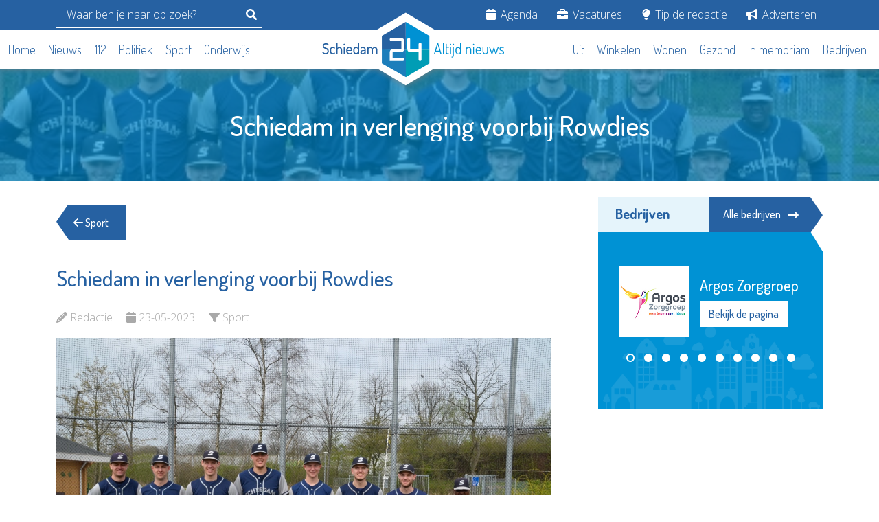

--- FILE ---
content_type: text/html; charset=utf-8
request_url: https://www.google.com/recaptcha/api2/aframe
body_size: 246
content:
<!DOCTYPE HTML><html><head><meta http-equiv="content-type" content="text/html; charset=UTF-8"></head><body><script nonce="caswwDS7dB8P8vN3irf8Rg">/** Anti-fraud and anti-abuse applications only. See google.com/recaptcha */ try{var clients={'sodar':'https://pagead2.googlesyndication.com/pagead/sodar?'};window.addEventListener("message",function(a){try{if(a.source===window.parent){var b=JSON.parse(a.data);var c=clients[b['id']];if(c){var d=document.createElement('img');d.src=c+b['params']+'&rc='+(localStorage.getItem("rc::a")?sessionStorage.getItem("rc::b"):"");window.document.body.appendChild(d);sessionStorage.setItem("rc::e",parseInt(sessionStorage.getItem("rc::e")||0)+1);localStorage.setItem("rc::h",'1768943914261');}}}catch(b){}});window.parent.postMessage("_grecaptcha_ready", "*");}catch(b){}</script></body></html>

--- FILE ---
content_type: image/svg+xml
request_url: https://schiedam24.nl/img/logo/vld24.svg
body_size: 175
content:
<?xml version="1.0" encoding="utf-8"?>
<!-- Generator: Adobe Illustrator 28.1.0, SVG Export Plug-In . SVG Version: 6.00 Build 0)  -->
<svg version="1.1" id="Layer_1" xmlns="http://www.w3.org/2000/svg" xmlns:xlink="http://www.w3.org/1999/xlink" x="0px" y="0px"
	 viewBox="0 0 102.6 117.4" style="enable-background:new 0 0 102.6 117.4;" xml:space="preserve">
<style type="text/css">
	.st0{fill:#2661A2;}
	.st1{fill:#FFFFFF;}
</style>
<path id="Polygon_41" class="st0" d="M1.2,29.4L51.2,0l50,29.3V88l-50,29.3L1.2,88L1.2,29.4L1.2,29.4z"/>
<polygon class="st1" points="89.9,81 89.9,36.4 51.2,14.1 12.6,36.4 12.6,81 51.2,103.3 "/>
<g>
	<path id="Path_64" class="st0" d="M72.2,63v11.9c0,1.3,1.1,2.4,2.4,2.4c1.3,0,2.4-1.1,2.4-2.4V50.2c0-1.3-1.1-2.4-2.4-2.4
		c-1.3,0-2.4,1.1-2.4,2.4v8H58.7V42.5c0-1.3-1.1-2.4-2.4-2.4s-2.4,1.1-2.4,2.4v15.7l0,0c0,1.3,0.5,2.6,1.5,3.5c1,1,2.4,1.5,3.9,1.3
		h5.3"/>
	<path id="Path_88" class="st0" d="M30.2,72.5h16.4c1.3,0,2.4,1.1,2.4,2.4s-1.1,2.4-2.4,2.4H25.4V63.6c0-3.6,1.8-5.4,5.4-5.4h13.4
		V44.9H27.8c-1.3,0-2.4-1.1-2.4-2.4s1.1-2.4,2.4-2.4h15.8c1.4-0.1,2.8,0.4,3.9,1.3c1.3,1.2,1.5,2.5,1.5,4.2v11.8
		c0,1.7-0.1,3-1.5,4.2c-1,1-2.4,1.5-3.9,1.3H30.2V72.5z"/>
</g>
</svg>
